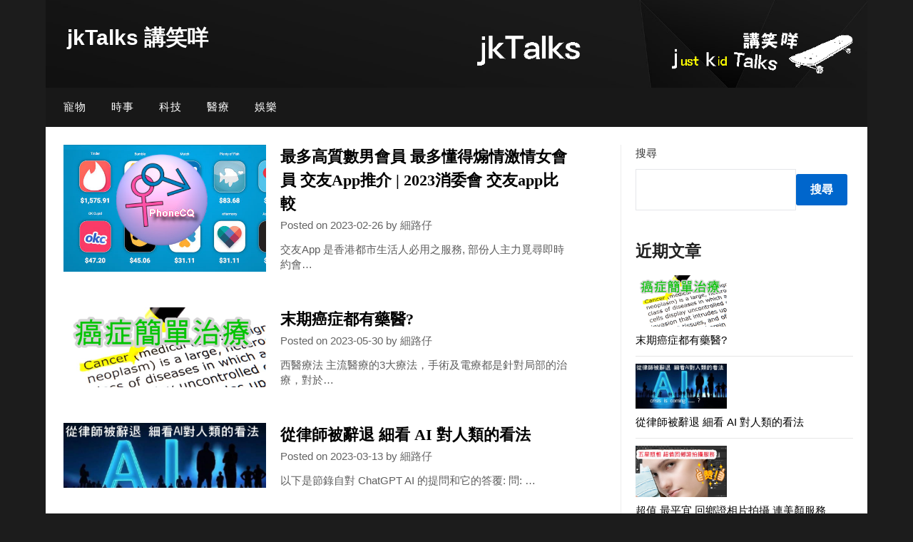

--- FILE ---
content_type: text/html; charset=UTF-8
request_url: http://freemasonstore.com/
body_size: 12167
content:
<!doctype html>
	<html lang="zh-TW">
	<head>
		<meta charset="UTF-8">
		<meta name="viewport" content="width=device-width, initial-scale=1">
		<link rel="profile" href="http://gmpg.org/xfn/11">
		<title>jkTalks 講笑咩</title>
<meta name='robots' content='max-image-preview:large' />
	<style>img:is([sizes="auto" i], [sizes^="auto," i]) { contain-intrinsic-size: 3000px 1500px }</style>
	<link rel='dns-prefetch' href='//jktalks.com' />
<link rel='dns-prefetch' href='//www.googletagmanager.com' />
<link rel='dns-prefetch' href='//fonts.googleapis.com' />
<link rel="alternate" type="application/rss+xml" title="訂閱《jkTalks 講笑咩》&raquo; 資訊提供" href="https://jktalks.com/feed/" />
<link rel="alternate" type="application/rss+xml" title="訂閱《jkTalks 講笑咩》&raquo; 留言的資訊提供" href="https://jktalks.com/comments/feed/" />
<script type="text/javascript">
/* <![CDATA[ */
window._wpemojiSettings = {"baseUrl":"https:\/\/s.w.org\/images\/core\/emoji\/15.0.3\/72x72\/","ext":".png","svgUrl":"https:\/\/s.w.org\/images\/core\/emoji\/15.0.3\/svg\/","svgExt":".svg","source":{"concatemoji":"http:\/\/jktalks.com\/wp-includes\/js\/wp-emoji-release.min.js?ver=6.7.1"}};
/*! This file is auto-generated */
!function(i,n){var o,s,e;function c(e){try{var t={supportTests:e,timestamp:(new Date).valueOf()};sessionStorage.setItem(o,JSON.stringify(t))}catch(e){}}function p(e,t,n){e.clearRect(0,0,e.canvas.width,e.canvas.height),e.fillText(t,0,0);var t=new Uint32Array(e.getImageData(0,0,e.canvas.width,e.canvas.height).data),r=(e.clearRect(0,0,e.canvas.width,e.canvas.height),e.fillText(n,0,0),new Uint32Array(e.getImageData(0,0,e.canvas.width,e.canvas.height).data));return t.every(function(e,t){return e===r[t]})}function u(e,t,n){switch(t){case"flag":return n(e,"\ud83c\udff3\ufe0f\u200d\u26a7\ufe0f","\ud83c\udff3\ufe0f\u200b\u26a7\ufe0f")?!1:!n(e,"\ud83c\uddfa\ud83c\uddf3","\ud83c\uddfa\u200b\ud83c\uddf3")&&!n(e,"\ud83c\udff4\udb40\udc67\udb40\udc62\udb40\udc65\udb40\udc6e\udb40\udc67\udb40\udc7f","\ud83c\udff4\u200b\udb40\udc67\u200b\udb40\udc62\u200b\udb40\udc65\u200b\udb40\udc6e\u200b\udb40\udc67\u200b\udb40\udc7f");case"emoji":return!n(e,"\ud83d\udc26\u200d\u2b1b","\ud83d\udc26\u200b\u2b1b")}return!1}function f(e,t,n){var r="undefined"!=typeof WorkerGlobalScope&&self instanceof WorkerGlobalScope?new OffscreenCanvas(300,150):i.createElement("canvas"),a=r.getContext("2d",{willReadFrequently:!0}),o=(a.textBaseline="top",a.font="600 32px Arial",{});return e.forEach(function(e){o[e]=t(a,e,n)}),o}function t(e){var t=i.createElement("script");t.src=e,t.defer=!0,i.head.appendChild(t)}"undefined"!=typeof Promise&&(o="wpEmojiSettingsSupports",s=["flag","emoji"],n.supports={everything:!0,everythingExceptFlag:!0},e=new Promise(function(e){i.addEventListener("DOMContentLoaded",e,{once:!0})}),new Promise(function(t){var n=function(){try{var e=JSON.parse(sessionStorage.getItem(o));if("object"==typeof e&&"number"==typeof e.timestamp&&(new Date).valueOf()<e.timestamp+604800&&"object"==typeof e.supportTests)return e.supportTests}catch(e){}return null}();if(!n){if("undefined"!=typeof Worker&&"undefined"!=typeof OffscreenCanvas&&"undefined"!=typeof URL&&URL.createObjectURL&&"undefined"!=typeof Blob)try{var e="postMessage("+f.toString()+"("+[JSON.stringify(s),u.toString(),p.toString()].join(",")+"));",r=new Blob([e],{type:"text/javascript"}),a=new Worker(URL.createObjectURL(r),{name:"wpTestEmojiSupports"});return void(a.onmessage=function(e){c(n=e.data),a.terminate(),t(n)})}catch(e){}c(n=f(s,u,p))}t(n)}).then(function(e){for(var t in e)n.supports[t]=e[t],n.supports.everything=n.supports.everything&&n.supports[t],"flag"!==t&&(n.supports.everythingExceptFlag=n.supports.everythingExceptFlag&&n.supports[t]);n.supports.everythingExceptFlag=n.supports.everythingExceptFlag&&!n.supports.flag,n.DOMReady=!1,n.readyCallback=function(){n.DOMReady=!0}}).then(function(){return e}).then(function(){var e;n.supports.everything||(n.readyCallback(),(e=n.source||{}).concatemoji?t(e.concatemoji):e.wpemoji&&e.twemoji&&(t(e.twemoji),t(e.wpemoji)))}))}((window,document),window._wpemojiSettings);
/* ]]> */
</script>
<style id='wp-emoji-styles-inline-css' type='text/css'>

	img.wp-smiley, img.emoji {
		display: inline !important;
		border: none !important;
		box-shadow: none !important;
		height: 1em !important;
		width: 1em !important;
		margin: 0 0.07em !important;
		vertical-align: -0.1em !important;
		background: none !important;
		padding: 0 !important;
	}
</style>
<link rel='stylesheet' id='wp-block-library-css' href='http://jktalks.com/wp-includes/css/dist/block-library/style.min.css?ver=6.7.1' type='text/css' media='all' />
<style id='classic-theme-styles-inline-css' type='text/css'>
/*! This file is auto-generated */
.wp-block-button__link{color:#fff;background-color:#32373c;border-radius:9999px;box-shadow:none;text-decoration:none;padding:calc(.667em + 2px) calc(1.333em + 2px);font-size:1.125em}.wp-block-file__button{background:#32373c;color:#fff;text-decoration:none}
</style>
<style id='global-styles-inline-css' type='text/css'>
:root{--wp--preset--aspect-ratio--square: 1;--wp--preset--aspect-ratio--4-3: 4/3;--wp--preset--aspect-ratio--3-4: 3/4;--wp--preset--aspect-ratio--3-2: 3/2;--wp--preset--aspect-ratio--2-3: 2/3;--wp--preset--aspect-ratio--16-9: 16/9;--wp--preset--aspect-ratio--9-16: 9/16;--wp--preset--color--black: #000000;--wp--preset--color--cyan-bluish-gray: #abb8c3;--wp--preset--color--white: #ffffff;--wp--preset--color--pale-pink: #f78da7;--wp--preset--color--vivid-red: #cf2e2e;--wp--preset--color--luminous-vivid-orange: #ff6900;--wp--preset--color--luminous-vivid-amber: #fcb900;--wp--preset--color--light-green-cyan: #7bdcb5;--wp--preset--color--vivid-green-cyan: #00d084;--wp--preset--color--pale-cyan-blue: #8ed1fc;--wp--preset--color--vivid-cyan-blue: #0693e3;--wp--preset--color--vivid-purple: #9b51e0;--wp--preset--gradient--vivid-cyan-blue-to-vivid-purple: linear-gradient(135deg,rgba(6,147,227,1) 0%,rgb(155,81,224) 100%);--wp--preset--gradient--light-green-cyan-to-vivid-green-cyan: linear-gradient(135deg,rgb(122,220,180) 0%,rgb(0,208,130) 100%);--wp--preset--gradient--luminous-vivid-amber-to-luminous-vivid-orange: linear-gradient(135deg,rgba(252,185,0,1) 0%,rgba(255,105,0,1) 100%);--wp--preset--gradient--luminous-vivid-orange-to-vivid-red: linear-gradient(135deg,rgba(255,105,0,1) 0%,rgb(207,46,46) 100%);--wp--preset--gradient--very-light-gray-to-cyan-bluish-gray: linear-gradient(135deg,rgb(238,238,238) 0%,rgb(169,184,195) 100%);--wp--preset--gradient--cool-to-warm-spectrum: linear-gradient(135deg,rgb(74,234,220) 0%,rgb(151,120,209) 20%,rgb(207,42,186) 40%,rgb(238,44,130) 60%,rgb(251,105,98) 80%,rgb(254,248,76) 100%);--wp--preset--gradient--blush-light-purple: linear-gradient(135deg,rgb(255,206,236) 0%,rgb(152,150,240) 100%);--wp--preset--gradient--blush-bordeaux: linear-gradient(135deg,rgb(254,205,165) 0%,rgb(254,45,45) 50%,rgb(107,0,62) 100%);--wp--preset--gradient--luminous-dusk: linear-gradient(135deg,rgb(255,203,112) 0%,rgb(199,81,192) 50%,rgb(65,88,208) 100%);--wp--preset--gradient--pale-ocean: linear-gradient(135deg,rgb(255,245,203) 0%,rgb(182,227,212) 50%,rgb(51,167,181) 100%);--wp--preset--gradient--electric-grass: linear-gradient(135deg,rgb(202,248,128) 0%,rgb(113,206,126) 100%);--wp--preset--gradient--midnight: linear-gradient(135deg,rgb(2,3,129) 0%,rgb(40,116,252) 100%);--wp--preset--font-size--small: 13px;--wp--preset--font-size--medium: 20px;--wp--preset--font-size--large: 36px;--wp--preset--font-size--x-large: 42px;--wp--preset--spacing--20: 0.44rem;--wp--preset--spacing--30: 0.67rem;--wp--preset--spacing--40: 1rem;--wp--preset--spacing--50: 1.5rem;--wp--preset--spacing--60: 2.25rem;--wp--preset--spacing--70: 3.38rem;--wp--preset--spacing--80: 5.06rem;--wp--preset--shadow--natural: 6px 6px 9px rgba(0, 0, 0, 0.2);--wp--preset--shadow--deep: 12px 12px 50px rgba(0, 0, 0, 0.4);--wp--preset--shadow--sharp: 6px 6px 0px rgba(0, 0, 0, 0.2);--wp--preset--shadow--outlined: 6px 6px 0px -3px rgba(255, 255, 255, 1), 6px 6px rgba(0, 0, 0, 1);--wp--preset--shadow--crisp: 6px 6px 0px rgba(0, 0, 0, 1);}:where(.is-layout-flex){gap: 0.5em;}:where(.is-layout-grid){gap: 0.5em;}body .is-layout-flex{display: flex;}.is-layout-flex{flex-wrap: wrap;align-items: center;}.is-layout-flex > :is(*, div){margin: 0;}body .is-layout-grid{display: grid;}.is-layout-grid > :is(*, div){margin: 0;}:where(.wp-block-columns.is-layout-flex){gap: 2em;}:where(.wp-block-columns.is-layout-grid){gap: 2em;}:where(.wp-block-post-template.is-layout-flex){gap: 1.25em;}:where(.wp-block-post-template.is-layout-grid){gap: 1.25em;}.has-black-color{color: var(--wp--preset--color--black) !important;}.has-cyan-bluish-gray-color{color: var(--wp--preset--color--cyan-bluish-gray) !important;}.has-white-color{color: var(--wp--preset--color--white) !important;}.has-pale-pink-color{color: var(--wp--preset--color--pale-pink) !important;}.has-vivid-red-color{color: var(--wp--preset--color--vivid-red) !important;}.has-luminous-vivid-orange-color{color: var(--wp--preset--color--luminous-vivid-orange) !important;}.has-luminous-vivid-amber-color{color: var(--wp--preset--color--luminous-vivid-amber) !important;}.has-light-green-cyan-color{color: var(--wp--preset--color--light-green-cyan) !important;}.has-vivid-green-cyan-color{color: var(--wp--preset--color--vivid-green-cyan) !important;}.has-pale-cyan-blue-color{color: var(--wp--preset--color--pale-cyan-blue) !important;}.has-vivid-cyan-blue-color{color: var(--wp--preset--color--vivid-cyan-blue) !important;}.has-vivid-purple-color{color: var(--wp--preset--color--vivid-purple) !important;}.has-black-background-color{background-color: var(--wp--preset--color--black) !important;}.has-cyan-bluish-gray-background-color{background-color: var(--wp--preset--color--cyan-bluish-gray) !important;}.has-white-background-color{background-color: var(--wp--preset--color--white) !important;}.has-pale-pink-background-color{background-color: var(--wp--preset--color--pale-pink) !important;}.has-vivid-red-background-color{background-color: var(--wp--preset--color--vivid-red) !important;}.has-luminous-vivid-orange-background-color{background-color: var(--wp--preset--color--luminous-vivid-orange) !important;}.has-luminous-vivid-amber-background-color{background-color: var(--wp--preset--color--luminous-vivid-amber) !important;}.has-light-green-cyan-background-color{background-color: var(--wp--preset--color--light-green-cyan) !important;}.has-vivid-green-cyan-background-color{background-color: var(--wp--preset--color--vivid-green-cyan) !important;}.has-pale-cyan-blue-background-color{background-color: var(--wp--preset--color--pale-cyan-blue) !important;}.has-vivid-cyan-blue-background-color{background-color: var(--wp--preset--color--vivid-cyan-blue) !important;}.has-vivid-purple-background-color{background-color: var(--wp--preset--color--vivid-purple) !important;}.has-black-border-color{border-color: var(--wp--preset--color--black) !important;}.has-cyan-bluish-gray-border-color{border-color: var(--wp--preset--color--cyan-bluish-gray) !important;}.has-white-border-color{border-color: var(--wp--preset--color--white) !important;}.has-pale-pink-border-color{border-color: var(--wp--preset--color--pale-pink) !important;}.has-vivid-red-border-color{border-color: var(--wp--preset--color--vivid-red) !important;}.has-luminous-vivid-orange-border-color{border-color: var(--wp--preset--color--luminous-vivid-orange) !important;}.has-luminous-vivid-amber-border-color{border-color: var(--wp--preset--color--luminous-vivid-amber) !important;}.has-light-green-cyan-border-color{border-color: var(--wp--preset--color--light-green-cyan) !important;}.has-vivid-green-cyan-border-color{border-color: var(--wp--preset--color--vivid-green-cyan) !important;}.has-pale-cyan-blue-border-color{border-color: var(--wp--preset--color--pale-cyan-blue) !important;}.has-vivid-cyan-blue-border-color{border-color: var(--wp--preset--color--vivid-cyan-blue) !important;}.has-vivid-purple-border-color{border-color: var(--wp--preset--color--vivid-purple) !important;}.has-vivid-cyan-blue-to-vivid-purple-gradient-background{background: var(--wp--preset--gradient--vivid-cyan-blue-to-vivid-purple) !important;}.has-light-green-cyan-to-vivid-green-cyan-gradient-background{background: var(--wp--preset--gradient--light-green-cyan-to-vivid-green-cyan) !important;}.has-luminous-vivid-amber-to-luminous-vivid-orange-gradient-background{background: var(--wp--preset--gradient--luminous-vivid-amber-to-luminous-vivid-orange) !important;}.has-luminous-vivid-orange-to-vivid-red-gradient-background{background: var(--wp--preset--gradient--luminous-vivid-orange-to-vivid-red) !important;}.has-very-light-gray-to-cyan-bluish-gray-gradient-background{background: var(--wp--preset--gradient--very-light-gray-to-cyan-bluish-gray) !important;}.has-cool-to-warm-spectrum-gradient-background{background: var(--wp--preset--gradient--cool-to-warm-spectrum) !important;}.has-blush-light-purple-gradient-background{background: var(--wp--preset--gradient--blush-light-purple) !important;}.has-blush-bordeaux-gradient-background{background: var(--wp--preset--gradient--blush-bordeaux) !important;}.has-luminous-dusk-gradient-background{background: var(--wp--preset--gradient--luminous-dusk) !important;}.has-pale-ocean-gradient-background{background: var(--wp--preset--gradient--pale-ocean) !important;}.has-electric-grass-gradient-background{background: var(--wp--preset--gradient--electric-grass) !important;}.has-midnight-gradient-background{background: var(--wp--preset--gradient--midnight) !important;}.has-small-font-size{font-size: var(--wp--preset--font-size--small) !important;}.has-medium-font-size{font-size: var(--wp--preset--font-size--medium) !important;}.has-large-font-size{font-size: var(--wp--preset--font-size--large) !important;}.has-x-large-font-size{font-size: var(--wp--preset--font-size--x-large) !important;}
:where(.wp-block-post-template.is-layout-flex){gap: 1.25em;}:where(.wp-block-post-template.is-layout-grid){gap: 1.25em;}
:where(.wp-block-columns.is-layout-flex){gap: 2em;}:where(.wp-block-columns.is-layout-grid){gap: 2em;}
:root :where(.wp-block-pullquote){font-size: 1.5em;line-height: 1.6;}
</style>
<link rel='stylesheet' id='wpa-css-css' href='http://jktalks.com/wp-content/plugins/honeypot/includes/css/wpa.css?ver=2.2.06' type='text/css' media='all' />
<link rel='stylesheet' id='the-daily-news-style-css' href='http://jktalks.com/wp-content/themes/newspaperly/style.css?ver=6.7.1' type='text/css' media='all' />
<link rel='stylesheet' id='the-daily-news-css' href='http://jktalks.com/wp-content/themes/the-daily-news/style.css?ver=1.0' type='text/css' media='all' />
<link rel='stylesheet' id='Inter-css' href='http://jktalks.com/wp-content/fonts/01b48746d798c135c5af7c83e138ffa7.css?ver=1.0' type='text/css' media='all' />
<link rel='stylesheet' id='font-awesome-css' href='http://jktalks.com/wp-content/themes/newspaperly/css/font-awesome.min.css?ver=6.7.1' type='text/css' media='all' />
<link rel='stylesheet' id='newspaperly-style-css' href='http://jktalks.com/wp-content/themes/the-daily-news/style.css?ver=6.7.1' type='text/css' media='all' />
<link rel='stylesheet' id='newspaperly-google-fonts-css' href='//fonts.googleapis.com/css?family=Lato%3A300%2C400%2C700%2C900%7CMerriweather%3A400%2C700&#038;ver=6.7.1' type='text/css' media='all' />
<link rel='stylesheet' id='heateor_sss_frontend_css-css' href='http://jktalks.com/wp-content/plugins/sassy-social-share/public/css/sassy-social-share-public.css?ver=3.3.70' type='text/css' media='all' />
<style id='heateor_sss_frontend_css-inline-css' type='text/css'>
.heateor_sss_button_instagram span.heateor_sss_svg,a.heateor_sss_instagram span.heateor_sss_svg{background:radial-gradient(circle at 30% 107%,#fdf497 0,#fdf497 5%,#fd5949 45%,#d6249f 60%,#285aeb 90%)}.heateor_sss_horizontal_sharing .heateor_sss_svg,.heateor_sss_standard_follow_icons_container .heateor_sss_svg{color:#fff;border-width:0px;border-style:solid;border-color:transparent}.heateor_sss_horizontal_sharing .heateorSssTCBackground{color:#666}.heateor_sss_horizontal_sharing span.heateor_sss_svg:hover,.heateor_sss_standard_follow_icons_container span.heateor_sss_svg:hover{border-color:transparent;}.heateor_sss_vertical_sharing span.heateor_sss_svg,.heateor_sss_floating_follow_icons_container span.heateor_sss_svg{color:#fff;border-width:0px;border-style:solid;border-color:transparent;}.heateor_sss_vertical_sharing .heateorSssTCBackground{color:#666;}.heateor_sss_vertical_sharing span.heateor_sss_svg:hover,.heateor_sss_floating_follow_icons_container span.heateor_sss_svg:hover{border-color:transparent;}div.heateor_sss_sharing_title{text-align:center}div.heateor_sss_sharing_ul{width:100%;text-align:center;}div.heateor_sss_horizontal_sharing div.heateor_sss_sharing_ul a{float:none!important;display:inline-block;}
</style>
<script type="text/javascript" src="http://jktalks.com/wp-includes/js/jquery/jquery.min.js?ver=3.7.1" id="jquery-core-js"></script>
<script type="text/javascript" src="http://jktalks.com/wp-includes/js/jquery/jquery-migrate.min.js?ver=3.4.1" id="jquery-migrate-js"></script>

<!-- Google tag (gtag.js) snippet added by Site Kit -->

<!-- Google Analytics snippet added by Site Kit -->
<script type="text/javascript" src="https://www.googletagmanager.com/gtag/js?id=G-9J80JK7HET" id="google_gtagjs-js" async></script>
<script type="text/javascript" id="google_gtagjs-js-after">
/* <![CDATA[ */
window.dataLayer = window.dataLayer || [];function gtag(){dataLayer.push(arguments);}
gtag("set","linker",{"domains":["jktalks.com"]});
gtag("js", new Date());
gtag("set", "developer_id.dZTNiMT", true);
gtag("config", "G-9J80JK7HET");
/* ]]> */
</script>

<!-- End Google tag (gtag.js) snippet added by Site Kit -->
<link rel="https://api.w.org/" href="https://jktalks.com/wp-json/" /><link rel="EditURI" type="application/rsd+xml" title="RSD" href="https://jktalks.com/xmlrpc.php?rsd" />
<meta name="generator" content="Site Kit by Google 1.145.0" />		<style type="text/css">
			.header-widgets-wrapper, .content-wrap-bg { background-color:  } .featured-sidebar, .featured-sidebar ul li { border-color:  !important; } .page-numbers li a, .blogposts-list .blogpost-button, .page-numbers.current, span.page-numbers.dots { background: ; } .banner-widget-wrapper p, .banner-widget-wrapper h1, .banner-widget-wrapper h2, .banner-widget-wrapper h3, .banner-widget-wrapper h4, .banner-widget-wrapper h5, .banner-widget-wrapper h6, .banner-widget-wrapper ul, .banner-widget-wrapper{ color:  } .banner-widget-wrapper a, .banner-widget-wrapper a:hover, .banner-widget-wrapper a:active, .banner-widget-wrapper a:focus{ color: ; } .banner-widget-wrapper ul li { border-color: ; } body, .site, .swidgets-wrap h3, .post-data-text { background: ; } .site-title a, .site-description { color: ; } .header-bg { background-color:  !important; } .main-navigation ul li a, .main-navigation ul li .sub-arrow, .super-menu .toggle-mobile-menu,.toggle-mobile-menu:before, .mobile-menu-active .smenu-hide { color: ; } #smobile-menu.show .main-navigation ul ul.children.active, #smobile-menu.show .main-navigation ul ul.sub-menu.active, #smobile-menu.show .main-navigation ul li, .smenu-hide.toggle-mobile-menu.menu-toggle, #smobile-menu.show .main-navigation ul li, .primary-menu ul li ul.children li, .primary-menu ul li ul.sub-menu li, .primary-menu .pmenu, .super-menu { border-color: ; border-bottom-color: ; } #secondary .widget h3, #secondary .widget h3 a, #secondary .widget h4, #secondary .widget h1, #secondary .widget h2, #secondary .widget h5, #secondary .widget h6 { color: ; } #secondary .widget a, #secondary a, #secondary .widget li a , #secondary span.sub-arrow{ color: ; } #secondary, #secondary .widget, #secondary .widget p, #secondary .widget li, .widget time.rpwe-time.published { color: ; } #secondary .swidgets-wrap, .featured-sidebar .search-field { border-color: ; } .site-info, .footer-column-three input.search-submit, .footer-column-three p, .footer-column-three li, .footer-column-three td, .footer-column-three th, .footer-column-three caption { color: ; } .footer-column-three h3, .footer-column-three h4, .footer-column-three h5, .footer-column-three h6, .footer-column-three h1, .footer-column-three h2, .footer-column-three h4, .footer-column-three h3 a { color: ; } .footer-column-three a, .footer-column-three li a, .footer-column-three .widget a, .footer-column-three .sub-arrow { color: ; } .footer-column-three h3:after { background: ; } .site-info, .widget ul li, .footer-column-three input.search-field, .footer-column-three input.search-submit { border-color: ; } .site-footer { background-color: ; } .archive .page-header h1, .blogposts-list h2 a, .blogposts-list h2 a:hover, .blogposts-list h2 a:active, .search-results h1.page-title { color: ; } .blogposts-list .post-data-text, .blogposts-list .post-data-text a{ color: ; } .blogposts-list p { color: ; } .page-numbers li a, .blogposts-list .blogpost-button, span.page-numbers.dots, .page-numbers.current, .page-numbers li a:hover { color: ; } .archive .page-header h1, .search-results h1.page-title, .blogposts-list.fbox, span.page-numbers.dots, .page-numbers li a, .page-numbers.current { border-color: ; } .blogposts-list .post-data-divider { background: ; } .page .comments-area .comment-author, .page .comments-area .comment-author a, .page .comments-area .comments-title, .page .content-area h1, .page .content-area h2, .page .content-area h3, .page .content-area h4, .page .content-area h5, .page .content-area h6, .page .content-area th, .single  .comments-area .comment-author, .single .comments-area .comment-author a, .single .comments-area .comments-title, .single .content-area h1, .single .content-area h2, .single .content-area h3, .single .content-area h4, .single .content-area h5, .single .content-area h6, .single .content-area th, .search-no-results h1, .error404 h1 { color: ; } .single .post-data-text, .page .post-data-text, .page .post-data-text a, .single .post-data-text a, .comments-area .comment-meta .comment-metadata a { color: ; } .page .content-area p, .page article, .page .content-area table, .page .content-area dd, .page .content-area dt, .page .content-area address, .page .content-area .entry-content, .page .content-area li, .page .content-area ol, .single .content-area p, .single article, .single .content-area table, .single .content-area dd, .single .content-area dt, .single .content-area address, .single .entry-content, .single .content-area li, .single .content-area ol, .search-no-results .page-content p { color: ; } .single .entry-content a, .page .entry-content a, .comment-content a, .comments-area .reply a, .logged-in-as a, .comments-area .comment-respond a { color: ; } .comments-area p.form-submit input { background: ; } .error404 .page-content p, .error404 input.search-submit, .search-no-results input.search-submit { color: ; } .page .comments-area, .page article.fbox, .page article tr, .page .comments-area ol.comment-list ol.children li, .page .comments-area ol.comment-list .comment, .single .comments-area, .single article.fbox, .single article tr, .comments-area ol.comment-list ol.children li, .comments-area ol.comment-list .comment, .error404 main#main, .error404 .search-form label, .search-no-results .search-form label, .error404 input.search-submit, .search-no-results input.search-submit, .error404 main#main, .search-no-results section.fbox.no-results.not-found{ border-color: ; } .single .post-data-divider, .page .post-data-divider { background: ; } .single .comments-area p.form-submit input, .page .comments-area p.form-submit input { color: ; } .bottom-header-wrapper { padding-top: px; } .bottom-header-wrapper { padding-bottom: px; } .bottom-header-wrapper { background: ; } .bottom-header-wrapper *{ color: ; } .header-widget a, .header-widget li a, .header-widget i.fa { color: ; } .header-widget, .header-widget p, .header-widget li, .header-widget .textwidget { color: ; } .header-widget .widget-title, .header-widget h1, .header-widget h3, .header-widget h2, .header-widget h4, .header-widget h5, .header-widget h6{ color: ; } .header-widget.swidgets-wrap, .header-widget ul li, .header-widget .search-field { border-color: ; } .header-widgets-wrapper .swidgets-wrap{ background: ; } .primary-menu .pmenu, .super-menu, #smobile-menu, .primary-menu ul li ul.children, .primary-menu ul li ul.sub-menu { background-color: ; } #secondary .swidgets-wrap{ background: ; } #secondary .swidget { border-color: ; } .archive article.fbox, .search-results article.fbox, .blog article.fbox { background: ; } .comments-area, .single article.fbox, .page article.fbox { background: ; }
		</style>
	
		<style type="text/css">
			.header-widgets-wrapper, .content-wrap-bg { background-color:  }
			.featured-sidebar, .featured-sidebar ul li { border-color:  !important; }
			.page-numbers li a, .blogposts-list .blogpost-button, .page-numbers.current, span.page-numbers.dots { background: ; }
			.banner-widget-wrapper p, .banner-widget-wrapper h1, .banner-widget-wrapper h2, .banner-widget-wrapper h3, .banner-widget-wrapper h4, .banner-widget-wrapper h5, .banner-widget-wrapper h6, .banner-widget-wrapper ul, .banner-widget-wrapper{ color:  }
			.banner-widget-wrapper a, .banner-widget-wrapper a:hover, .banner-widget-wrapper a:active, .banner-widget-wrapper a:focus{ color: ; }
			.banner-widget-wrapper ul li { border-color: ; }
			body, .site, .swidgets-wrap h3, .post-data-text { background: ; }
			.site-title a, .site-description { color: ; }
			.header-bg { background-color:  !important; }
			.main-navigation ul li a, .main-navigation ul li .sub-arrow, .super-menu .toggle-mobile-menu,.toggle-mobile-menu:before, .mobile-menu-active .smenu-hide { color: ; }
			#smobile-menu.show .main-navigation ul ul.children.active, #smobile-menu.show .main-navigation ul ul.sub-menu.active, #smobile-menu.show .main-navigation ul li, .smenu-hide.toggle-mobile-menu.menu-toggle, #smobile-menu.show .main-navigation ul li, .primary-menu ul li ul.children li, .primary-menu ul li ul.sub-menu li, .primary-menu .pmenu, .super-menu { border-color: ; border-bottom-color: ; }
			#secondary .widget h3, #secondary .widget h3 a, #secondary .widget h4, #secondary .widget h1, #secondary .widget h2, #secondary .widget h5, #secondary .widget h6 { color: ; }
			#secondary .widget a, #secondary a, #secondary .widget li a , #secondary span.sub-arrow{ color: ; }
			#secondary, #secondary .widget, #secondary .widget p, #secondary .widget li, .widget time.rpwe-time.published { color: ; }
			#secondary .swidgets-wrap, .featured-sidebar .search-field { border-color: ; }
			.site-info, .footer-column-three input.search-submit, .footer-column-three p, .footer-column-three li, .footer-column-three td, .footer-column-three th, .footer-column-three caption { color: ; }
			.footer-column-three h3, .footer-column-three h4, .footer-column-three h5, .footer-column-three h6, .footer-column-three h1, .footer-column-three h2, .footer-column-three h4, .footer-column-three h3 a { color: ; }
			.footer-column-three a, .footer-column-three li a, .footer-column-three .widget a, .footer-column-three .sub-arrow { color: ; }
			.footer-column-three h3:after { background: ; }
			.site-info, .widget ul li, .footer-column-three input.search-field, .footer-column-three input.search-submit { border-color: ; }
			.site-footer { background-color: ; }
			.archive .page-header h1, .blogposts-list h2 a, .blogposts-list h2 a:hover, .blogposts-list h2 a:active, .search-results h1.page-title { color: ; }
			.blogposts-list .post-data-text, .blogposts-list .post-data-text a{ color: ; }
			.blogposts-list p { color: ; }
			.page-numbers li a, .blogposts-list .blogpost-button, span.page-numbers.dots, .page-numbers.current, .page-numbers li a:hover { color: ; }
			.archive .page-header h1, .search-results h1.page-title, .blogposts-list.fbox, span.page-numbers.dots, .page-numbers li a, .page-numbers.current { border-color: ; }
			.blogposts-list .post-data-divider { background: ; }
			.page .comments-area .comment-author, .page .comments-area .comment-author a, .page .comments-area .comments-title, .page .content-area h1, .page .content-area h2, .page .content-area h3, .page .content-area h4, .page .content-area h5, .page .content-area h6, .page .content-area th, .single  .comments-area .comment-author, .single .comments-area .comment-author a, .single .comments-area .comments-title, .single .content-area h1, .single .content-area h2, .single .content-area h3, .single .content-area h4, .single .content-area h5, .single .content-area h6, .single .content-area th, .search-no-results h1, .error404 h1 { color: ; }
			.single .post-data-text, .page .post-data-text, .page .post-data-text a, .single .post-data-text a, .comments-area .comment-meta .comment-metadata a { color: ; }
			.page .content-area p, .page article, .page .content-area table, .page .content-area dd, .page .content-area dt, .page .content-area address, .page .content-area .entry-content, .page .content-area li, .page .content-area ol, .single .content-area p, .single article, .single .content-area table, .single .content-area dd, .single .content-area dt, .single .content-area address, .single .entry-content, .single .content-area li, .single .content-area ol, .search-no-results .page-content p { color: ; }
			.single .entry-content a, .page .entry-content a, .comment-content a, .comments-area .reply a, .logged-in-as a, .comments-area .comment-respond a { color: ; }
			.comments-area p.form-submit input { background: ; }
			.error404 .page-content p, .error404 input.search-submit, .search-no-results input.search-submit { color: ; }
			.page .comments-area, .page article.fbox, .page article tr, .page .comments-area ol.comment-list ol.children li, .page .comments-area ol.comment-list .comment, .single .comments-area, .single article.fbox, .single article tr, .comments-area ol.comment-list ol.children li, .comments-area ol.comment-list .comment, .error404 main#main, .error404 .search-form label, .search-no-results .search-form label, .error404 input.search-submit, .search-no-results input.search-submit, .error404 main#main, .search-no-results section.fbox.no-results.not-found{ border-color: ; }
			.single .post-data-divider, .page .post-data-divider { background: ; }
			.single .comments-area p.form-submit input, .page .comments-area p.form-submit input { color: ; }
			.bottom-header-wrapper { padding-top: px; }
			.bottom-header-wrapper { padding-bottom: px; }
			.bottom-header-wrapper { background: ; }
			.bottom-header-wrapper *{ color: ; }
			.header-widget a, .header-widget li a, .header-widget i.fa { color: ; }
			.header-widget, .header-widget p, .header-widget li, .header-widget .textwidget { color: ; }
			.header-widget .widget-title, .header-widget h1, .header-widget h3, .header-widget h2, .header-widget h4, .header-widget h5, .header-widget h6{ color: ; }
			.header-widget.swidgets-wrap, .header-widget ul li, .header-widget .search-field { border-color: ; }
			.header-widgets-wrapper .swidgets-wrap{ background: ; }
			.primary-menu .pmenu, .super-menu, #smobile-menu, .primary-menu ul li ul.children, .primary-menu ul li ul.sub-menu { background-color: ; }
			#secondary .swidgets-wrap{ background: ; }
			#secondary .swidget { border-color: ; }
			.archive article.fbox, .search-results article.fbox, .blog article.fbox { background: ; }
			.comments-area, .single article.fbox, .page article.fbox { background: ; }
		</style>
		<meta name="google-site-verification" content="QoXm2hkxKiNyXTXpNFZsVN_vpH7Y08ba2n6uFgzHwKU"><noscript><style>.lazyload[data-src]{display:none !important;}</style></noscript><style>.lazyload{background-image:none !important;}.lazyload:before{background-image:none !important;}</style><style type="text/css">
	.sheader .content-wrap .header-bg {
		background: url(http://jktalks.com/wp-content/themes/the-daily-news/images/header-bg-min.jpg);
		background-size: cover;
	}

	.site-title a,
	.site-description {
		color: #ffffff;
	}

	
	http://jktalks.com/wp-content/themes/the-daily-news/images/header-bg-min.jpg"
			.site-title a,
		.site-description {
			color: #ffffff;
		}
	</style>
	</head>

	<body class="home blog hfeed header-image">
		
		<a class="skip-link screen-reader-text" href="#content">Skip to content</a>

		
		<div id="page" class="site">
			<header id="masthead" class="sheader site-header clearfix">
				<div class="content-wrap">

					<!-- Header background color and image is added to class below -->
					<div class="header-bg">
													<div class="site-branding">
																<!-- If you are viewing the blog page, make the title a H1 -->
								<h1 class="site-title"><a href="https://jktalks.com/" rel="home">jkTalks 講笑咩</a></h1>

							
						</div>
																	<!-- Widget banner placement -->
						<div class="banner-widget-wrapper">
							<section id="block-40" class="banner-widget widget swidgets-wrap widget_block widget_media_image">
<figure class="wp-block-image size-full"><img fetchpriority="high" decoding="async" width="720" height="90" src="https://jktalks.com/wp-content/uploads/2023/03/top_banner_720x90_whiteWord_sakteboard_style2.png" alt="" class="wp-image-414"/></figure>
</section>						</div>
									</div>
			</div>

			<!-- Navigation below these lines, move it up if you want it above the header -->
			<nav id="primary-site-navigation" class="primary-menu main-navigation clearfix">
				<a href="#" id="pull" class="smenu-hide toggle-mobile-menu menu-toggle" aria-controls="secondary-menu" aria-expanded="false">Menu</a>
				<div class="content-wrap text-center">
					<div class="center-main-menu">
						<div class="menu-menu-1-container"><ul id="primary-menu" class="pmenu"><li id="menu-item-57" class="menu-item menu-item-type-taxonomy menu-item-object-category menu-item-57"><a href="https://jktalks.com/category/%e5%af%b5%e7%89%a9/">寵物</a></li>
<li id="menu-item-59" class="menu-item menu-item-type-taxonomy menu-item-object-category menu-item-59"><a href="https://jktalks.com/category/%e6%99%82%e4%ba%8b/">時事</a></li>
<li id="menu-item-60" class="menu-item menu-item-type-taxonomy menu-item-object-category menu-item-60"><a href="https://jktalks.com/category/%e7%a7%91%e6%8a%80/">科技</a></li>
<li id="menu-item-61" class="menu-item menu-item-type-taxonomy menu-item-object-category menu-item-61"><a href="https://jktalks.com/category/%e9%86%ab%e7%99%82/">醫療</a></li>
<li id="menu-item-103" class="menu-item menu-item-type-taxonomy menu-item-object-category menu-item-103"><a href="https://jktalks.com/category/%e5%a8%9b%e6%a8%82/">娛樂</a></li>
</ul></div>					</div>
				</div>
			</nav>
			<div class="content-wrap">
				<div class="super-menu clearfix">
					<div class="super-menu-inner">
						<a href="#" id="pull" class="toggle-mobile-menu menu-toggle" aria-controls="secondary-menu" aria-expanded="false">Menu</a>
					</div>
				</div>
			</div>
			<div id="mobile-menu-overlay"></div>
			<!-- Navigation above these lines, move it up if you want it above the header -->
		</header>

		<div class="content-wrap">


			<!-- Upper widgets -->
			<div class="header-widgets-wrapper">
				
				
							</div>

		</div>

		<div id="content" class="site-content clearfix">
			<div class="content-wrap">
				<div class="content-wrap-bg">

<div id="primary" class="featured-content content-area">
	<main id="main" class="site-main">
		
<article id="post-153" class="posts-entry fbox blogposts-list post-153 post type-post status-publish format-standard has-post-thumbnail sticky hentry category-9 category-4 category-3">
		<div class="post-list-has-thumbnail">
		<div class="featured-thumbnail">
			<a href="https://jktalks.com/%e4%ba%a4%e5%8f%8bapp%e6%8e%a8%e4%bb%8b-2023%e6%b6%88%e5%a7%94%e6%9c%83-%e6%af%94%e8%bc%83%e4%ba%a4%e5%8f%8bapp/" rel="bookmark">
				<div class="thumbnail-img lazyload" style="" data-back="https://jktalks.com/wp-content/uploads/2023/02/datingapp_compare.jpg"></div>
			</a>
		</div>
		<div class="blogposts-list-content">
		<header class="entry-header">
			<h2 class="entry-title"><a href="https://jktalks.com/%e4%ba%a4%e5%8f%8bapp%e6%8e%a8%e4%bb%8b-2023%e6%b6%88%e5%a7%94%e6%9c%83-%e6%af%94%e8%bc%83%e4%ba%a4%e5%8f%8bapp/" rel="bookmark">最多高質數男會員 最多懂得煽情激情女會員 交友App推介 | 2023消委會 交友app比較</a></h2>			<div class="entry-meta">
				<div class="blog-data-wrapper">
					<div class="post-data-divider"></div>
					<div class="post-data-positioning">
						<div class="post-data-text">
							<span class="posted-on">Posted on <a href="https://jktalks.com/%e4%ba%a4%e5%8f%8bapp%e6%8e%a8%e4%bb%8b-2023%e6%b6%88%e5%a7%94%e6%9c%83-%e6%af%94%e8%bc%83%e4%ba%a4%e5%8f%8bapp/" rel="bookmark"><time class="entry-date published" datetime="2023-02-26T10:30:24+08:00">2023-02-26</time><time class="updated" datetime="2023-05-31T11:21:33+08:00">2023-05-31</time></a></span><span class="byline"> by <span class="author vcard"><a class="url fn n" href="https://jktalks.com/author/jktalks/">細路仔</a></span></span>						</div>
					</div>
				</div>
			</div><!-- .entry-meta -->
					</header><!-- .entry-header -->

		<div class="entry-content">
			<p>交友App 是香港都市生活人必用之服務, 部份人主力覓尋即時約會&#8230;</p>
		
			</div><!-- .entry-content -->
					</div>
	</div>
</article><!-- #post-153 -->

<article id="post-507" class="posts-entry fbox blogposts-list post-507 post type-post status-publish format-standard has-post-thumbnail hentry category-2">
		<div class="post-list-has-thumbnail">
		<div class="featured-thumbnail">
			<a href="https://jktalks.com/%e6%9c%ab%e6%9c%9f%e7%99%8c%e7%97%87%e9%83%bd%e6%9c%89%e8%97%a5%e9%86%ab/" rel="bookmark">
				<div class="thumbnail-img lazyload" style="" data-back="https://jktalks.com/wp-content/uploads/2023/05/癌症治療.png"></div>
			</a>
		</div>
		<div class="blogposts-list-content">
		<header class="entry-header">
			<h2 class="entry-title"><a href="https://jktalks.com/%e6%9c%ab%e6%9c%9f%e7%99%8c%e7%97%87%e9%83%bd%e6%9c%89%e8%97%a5%e9%86%ab/" rel="bookmark">末期癌症都有藥醫?</a></h2>			<div class="entry-meta">
				<div class="blog-data-wrapper">
					<div class="post-data-divider"></div>
					<div class="post-data-positioning">
						<div class="post-data-text">
							<span class="posted-on">Posted on <a href="https://jktalks.com/%e6%9c%ab%e6%9c%9f%e7%99%8c%e7%97%87%e9%83%bd%e6%9c%89%e8%97%a5%e9%86%ab/" rel="bookmark"><time class="entry-date published" datetime="2023-05-30T21:53:57+08:00">2023-05-30</time><time class="updated" datetime="2023-05-30T21:57:45+08:00">2023-05-30</time></a></span><span class="byline"> by <span class="author vcard"><a class="url fn n" href="https://jktalks.com/author/jktalks/">細路仔</a></span></span>						</div>
					</div>
				</div>
			</div><!-- .entry-meta -->
					</header><!-- .entry-header -->

		<div class="entry-content">
			<p>西醫療法 主流醫療的3大療法，手術及電療都是針對局部的治療，對於&#8230;</p>
		
			</div><!-- .entry-content -->
					</div>
	</div>
</article><!-- #post-507 -->

<article id="post-472" class="posts-entry fbox blogposts-list post-472 post type-post status-publish format-standard has-post-thumbnail hentry category-4 category-3">
		<div class="post-list-has-thumbnail">
		<div class="featured-thumbnail">
			<a href="https://jktalks.com/%e5%be%9e%e5%be%8b%e5%b8%ab%e8%a2%ab%e8%be%ad%e9%80%80-%e7%b4%b0%e7%9c%8b-ai-%e5%b0%8d%e4%ba%ba%e9%a1%9e%e7%9a%84%e7%9c%8b%e6%b3%95/" rel="bookmark">
				<div class="thumbnail-img lazyload" style="" data-back="https://jktalks.com/wp-content/uploads/2023/03/ai_crisis.jpg"></div>
			</a>
		</div>
		<div class="blogposts-list-content">
		<header class="entry-header">
			<h2 class="entry-title"><a href="https://jktalks.com/%e5%be%9e%e5%be%8b%e5%b8%ab%e8%a2%ab%e8%be%ad%e9%80%80-%e7%b4%b0%e7%9c%8b-ai-%e5%b0%8d%e4%ba%ba%e9%a1%9e%e7%9a%84%e7%9c%8b%e6%b3%95/" rel="bookmark">從律師被辭退 細看 AI 對人類的看法</a></h2>			<div class="entry-meta">
				<div class="blog-data-wrapper">
					<div class="post-data-divider"></div>
					<div class="post-data-positioning">
						<div class="post-data-text">
							<span class="posted-on">Posted on <a href="https://jktalks.com/%e5%be%9e%e5%be%8b%e5%b8%ab%e8%a2%ab%e8%be%ad%e9%80%80-%e7%b4%b0%e7%9c%8b-ai-%e5%b0%8d%e4%ba%ba%e9%a1%9e%e7%9a%84%e7%9c%8b%e6%b3%95/" rel="bookmark"><time class="entry-date published" datetime="2023-03-13T14:58:16+08:00">2023-03-13</time><time class="updated" datetime="2023-03-13T15:10:11+08:00">2023-03-13</time></a></span><span class="byline"> by <span class="author vcard"><a class="url fn n" href="https://jktalks.com/author/jktalks/">細路仔</a></span></span>						</div>
					</div>
				</div>
			</div><!-- .entry-meta -->
					</header><!-- .entry-header -->

		<div class="entry-content">
			<p>以下是節錄自對 ChatGPT AI 的提問和它的答覆: 問: &#8230;</p>
		
			</div><!-- .entry-content -->
					</div>
	</div>
</article><!-- #post-472 -->

<article id="post-456" class="posts-entry fbox blogposts-list post-456 post type-post status-publish format-standard has-post-thumbnail hentry category-4">
		<div class="post-list-has-thumbnail">
		<div class="featured-thumbnail">
			<a href="https://jktalks.com/%e8%b6%85%e5%80%bc-%e5%9b%9e%e9%84%89%e8%ad%89%e6%8b%8d%e6%94%9d-%e9%80%a3%e7%be%8e%e5%9c%96%e6%9c%8d%e5%8b%99/" rel="bookmark">
				<div class="thumbnail-img lazyload" style="" data-back="https://jktalks.com/wp-content/uploads/2023/03/五星照相_回鄉證拍攝.jpg"></div>
			</a>
		</div>
		<div class="blogposts-list-content">
		<header class="entry-header">
			<h2 class="entry-title"><a href="https://jktalks.com/%e8%b6%85%e5%80%bc-%e5%9b%9e%e9%84%89%e8%ad%89%e6%8b%8d%e6%94%9d-%e9%80%a3%e7%be%8e%e5%9c%96%e6%9c%8d%e5%8b%99/" rel="bookmark">超值 最平宜 回鄉證相片拍攝 連美顏服務</a></h2>			<div class="entry-meta">
				<div class="blog-data-wrapper">
					<div class="post-data-divider"></div>
					<div class="post-data-positioning">
						<div class="post-data-text">
							<span class="posted-on">Posted on <a href="https://jktalks.com/%e8%b6%85%e5%80%bc-%e5%9b%9e%e9%84%89%e8%ad%89%e6%8b%8d%e6%94%9d-%e9%80%a3%e7%be%8e%e5%9c%96%e6%9c%8d%e5%8b%99/" rel="bookmark"><time class="entry-date published" datetime="2023-03-06T16:49:08+08:00">2023-03-06</time><time class="updated" datetime="2023-03-15T21:26:02+08:00">2023-03-15</time></a></span><span class="byline"> by <span class="author vcard"><a class="url fn n" href="https://jktalks.com/author/jktalks/">細路仔</a></span></span>						</div>
					</div>
				</div>
			</div><!-- .entry-meta -->
					</header><!-- .entry-header -->

		<div class="entry-content">
			<p>現在香港特區,澳門特區和中國已全面去除疫病之隔離措施, 想信將會&#8230;</p>
		
			</div><!-- .entry-content -->
					</div>
	</div>
</article><!-- #post-456 -->

<article id="post-428" class="posts-entry fbox blogposts-list post-428 post type-post status-publish format-standard has-post-thumbnail hentry category-4 category-3">
		<div class="post-list-has-thumbnail">
		<div class="featured-thumbnail">
			<a href="https://jktalks.com/%e8%99%9b%e6%93%ac%e9%8a%80%e8%a1%8c%e6%bc%8f%e6%b4%9e-%e8%b2%a1%e5%af%8c%e5%84%b2%e8%93%84%e8%a2%ab%e7%9b%9c%e9%a2%a8%e9%9a%aa/" rel="bookmark">
				<div class="thumbnail-img lazyload" style="" data-back="https://jktalks.com/wp-content/uploads/2023/03/virtualbank_fraud.png"></div>
			</a>
		</div>
		<div class="blogposts-list-content">
		<header class="entry-header">
			<h2 class="entry-title"><a href="https://jktalks.com/%e8%99%9b%e6%93%ac%e9%8a%80%e8%a1%8c%e6%bc%8f%e6%b4%9e-%e8%b2%a1%e5%af%8c%e5%84%b2%e8%93%84%e8%a2%ab%e7%9b%9c%e9%a2%a8%e9%9a%aa/" rel="bookmark">虛擬銀行漏洞 財富儲蓄被盜風險</a></h2>			<div class="entry-meta">
				<div class="blog-data-wrapper">
					<div class="post-data-divider"></div>
					<div class="post-data-positioning">
						<div class="post-data-text">
							<span class="posted-on">Posted on <a href="https://jktalks.com/%e8%99%9b%e6%93%ac%e9%8a%80%e8%a1%8c%e6%bc%8f%e6%b4%9e-%e8%b2%a1%e5%af%8c%e5%84%b2%e8%93%84%e8%a2%ab%e7%9b%9c%e9%a2%a8%e9%9a%aa/" rel="bookmark"><time class="entry-date published" datetime="2023-03-03T10:26:34+08:00">2023-03-03</time><time class="updated" datetime="2023-03-16T10:33:13+08:00">2023-03-16</time></a></span><span class="byline"> by <span class="author vcard"><a class="url fn n" href="https://jktalks.com/author/jktalks/">細路仔</a></span></span>						</div>
					</div>
				</div>
			</div><!-- .entry-meta -->
					</header><!-- .entry-header -->

		<div class="entry-content">
			<p>現時流行虛擬銀行 Virtual Bank，因為它一般沒有最低儲&#8230;</p>
		
			</div><!-- .entry-content -->
					</div>
	</div>
</article><!-- #post-428 -->

<article id="post-406" class="posts-entry fbox blogposts-list post-406 post type-post status-publish format-standard has-post-thumbnail hentry category-4">
		<div class="post-list-has-thumbnail">
		<div class="featured-thumbnail">
			<a href="https://jktalks.com/%e5%be%9e%e5%85%a7%e5%bf%83%e6%80%a7%e6%a0%bc-%e5%88%86%e6%9e%90-%e8%94%a1%e5%a4%a9%e9%b3%b3-%e5%91%bd%e6%a1%88-%e9%97%9c%e9%8d%b5%e5%8e%9f%e5%9b%a0/" rel="bookmark">
				<div class="thumbnail-img lazyload" style="" data-back="https://jktalks.com/wp-content/uploads/2023/03/香港名媛蔡天鳳-2.png"></div>
			</a>
		</div>
		<div class="blogposts-list-content">
		<header class="entry-header">
			<h2 class="entry-title"><a href="https://jktalks.com/%e5%be%9e%e5%85%a7%e5%bf%83%e6%80%a7%e6%a0%bc-%e5%88%86%e6%9e%90-%e8%94%a1%e5%a4%a9%e9%b3%b3-%e5%91%bd%e6%a1%88-%e9%97%9c%e9%8d%b5%e5%8e%9f%e5%9b%a0/" rel="bookmark">讀心術分析蔡天鳳命案疑犯內心性格</a></h2>			<div class="entry-meta">
				<div class="blog-data-wrapper">
					<div class="post-data-divider"></div>
					<div class="post-data-positioning">
						<div class="post-data-text">
							<span class="posted-on">Posted on <a href="https://jktalks.com/%e5%be%9e%e5%85%a7%e5%bf%83%e6%80%a7%e6%a0%bc-%e5%88%86%e6%9e%90-%e8%94%a1%e5%a4%a9%e9%b3%b3-%e5%91%bd%e6%a1%88-%e9%97%9c%e9%8d%b5%e5%8e%9f%e5%9b%a0/" rel="bookmark"><time class="entry-date published" datetime="2023-03-01T12:08:29+08:00">2023-03-01</time><time class="updated" datetime="2023-03-02T08:20:14+08:00">2023-03-02</time></a></span><span class="byline"> by <span class="author vcard"><a class="url fn n" href="https://jktalks.com/author/jktalks/">細路仔</a></span></span>						</div>
					</div>
				</div>
			</div><!-- .entry-meta -->
					</header><!-- .entry-header -->

		<div class="entry-content">
			<p>從讀心術分析疑犯內心性格及命案成因: 前家翁: 晚年有福份, 但&#8230;</p>
		
			</div><!-- .entry-content -->
					</div>
	</div>
</article><!-- #post-406 -->

<article id="post-396" class="posts-entry fbox blogposts-list post-396 post type-post status-publish format-standard has-post-thumbnail hentry category-2">
		<div class="post-list-has-thumbnail">
		<div class="featured-thumbnail">
			<a href="https://jktalks.com/%e4%b8%8d%e7%94%a8%e6%b4%97%e3%80%81%e4%b8%8d%e7%94%a8%e6%9b%ac%e3%80%8115%e7%a7%92%e6%8a%8a%e8%9f%8e%e8%9f%b2%e6%ae%ba%e5%85%89%e5%85%89/" rel="bookmark">
				<div class="thumbnail-img lazyload" style="" data-back="https://jktalks.com/wp-content/uploads/2023/03/塵蹣驅除法.png"></div>
			</a>
		</div>
		<div class="blogposts-list-content">
		<header class="entry-header">
			<h2 class="entry-title"><a href="https://jktalks.com/%e4%b8%8d%e7%94%a8%e6%b4%97%e3%80%81%e4%b8%8d%e7%94%a8%e6%9b%ac%e3%80%8115%e7%a7%92%e6%8a%8a%e8%9f%8e%e8%9f%b2%e6%ae%ba%e5%85%89%e5%85%89/" rel="bookmark">不用洗、不用曬、15秒把塵蟎蟲殺光光</a></h2>			<div class="entry-meta">
				<div class="blog-data-wrapper">
					<div class="post-data-divider"></div>
					<div class="post-data-positioning">
						<div class="post-data-text">
							<span class="posted-on">Posted on <a href="https://jktalks.com/%e4%b8%8d%e7%94%a8%e6%b4%97%e3%80%81%e4%b8%8d%e7%94%a8%e6%9b%ac%e3%80%8115%e7%a7%92%e6%8a%8a%e8%9f%8e%e8%9f%b2%e6%ae%ba%e5%85%89%e5%85%89/" rel="bookmark"><time class="entry-date published" datetime="2023-03-01T10:36:02+08:00">2023-03-01</time><time class="updated" datetime="2023-03-02T00:18:22+08:00">2023-03-02</time></a></span><span class="byline"> by <span class="author vcard"><a class="url fn n" href="https://jktalks.com/author/jktalks/">細路仔</a></span></span>						</div>
					</div>
				</div>
			</div><!-- .entry-meta -->
					</header><!-- .entry-header -->

		<div class="entry-content">
			<p>塵蹣蟲, 全名叫 蠕形蟎蟲 (Demodex), 有叫 臉部蟎蟲&#8230;</p>
		
			</div><!-- .entry-content -->
					</div>
	</div>
</article><!-- #post-396 -->

<article id="post-183" class="posts-entry fbox blogposts-list post-183 post type-post status-publish format-standard has-post-thumbnail hentry category-3">
		<div class="post-list-has-thumbnail">
		<div class="featured-thumbnail">
			<a href="https://jktalks.com/%e5%b0%8f%e5%bf%83-telegram-%e5%94%94%e5%80%bc%e5%be%97%e7%94%a8/" rel="bookmark">
				<div class="thumbnail-img lazyload" style="" data-back="https://jktalks.com/wp-content/uploads/2023/02/telegram_danger.png"></div>
			</a>
		</div>
		<div class="blogposts-list-content">
		<header class="entry-header">
			<h2 class="entry-title"><a href="https://jktalks.com/%e5%b0%8f%e5%bf%83-telegram-%e5%94%94%e5%80%bc%e5%be%97%e7%94%a8/" rel="bookmark">香港專業telegram管理者 內部隱密資訊</a></h2>			<div class="entry-meta">
				<div class="blog-data-wrapper">
					<div class="post-data-divider"></div>
					<div class="post-data-positioning">
						<div class="post-data-text">
							<span class="posted-on">Posted on <a href="https://jktalks.com/%e5%b0%8f%e5%bf%83-telegram-%e5%94%94%e5%80%bc%e5%be%97%e7%94%a8/" rel="bookmark"><time class="entry-date published" datetime="2023-02-23T21:06:11+08:00">2023-02-23</time><time class="updated" datetime="2023-02-27T22:46:52+08:00">2023-02-27</time></a></span><span class="byline"> by <span class="author vcard"><a class="url fn n" href="https://jktalks.com/author/babilung/">lung babi</a></span></span>						</div>
					</div>
				</div>
			</div><!-- .entry-meta -->
					</header><!-- .entry-header -->

		<div class="entry-content">
			<p>依據數位在香港管理著大量telegram群組的專業人士, 他們於&#8230;</p>
		
			</div><!-- .entry-content -->
					</div>
	</div>
</article><!-- #post-183 -->

<article id="post-74" class="posts-entry fbox blogposts-list post-74 post type-post status-publish format-standard has-post-thumbnail hentry category-3">
		<div class="post-list-has-thumbnail">
		<div class="featured-thumbnail">
			<a href="https://jktalks.com/%e8%87%aa%e5%88%b6%e5%86%b7%e6%b0%a3/" rel="bookmark">
				<div class="thumbnail-img lazyload" style="" data-back="https://jktalks.com/wp-content/uploads/2023/02/自制冷氣.jpg"></div>
			</a>
		</div>
		<div class="blogposts-list-content">
		<header class="entry-header">
			<h2 class="entry-title"><a href="https://jktalks.com/%e8%87%aa%e5%88%b6%e5%86%b7%e6%b0%a3/" rel="bookmark">世紀大發現 自制冷暖氣</a></h2>			<div class="entry-meta">
				<div class="blog-data-wrapper">
					<div class="post-data-divider"></div>
					<div class="post-data-positioning">
						<div class="post-data-text">
							<span class="posted-on">Posted on <a href="https://jktalks.com/%e8%87%aa%e5%88%b6%e5%86%b7%e6%b0%a3/" rel="bookmark"><time class="entry-date published" datetime="2023-02-22T13:10:58+08:00">2023-02-22</time><time class="updated" datetime="2023-02-26T00:33:28+08:00">2023-02-26</time></a></span><span class="byline"> by <span class="author vcard"><a class="url fn n" href="https://jktalks.com/author/jktalks/">細路仔</a></span></span>						</div>
					</div>
				</div>
			</div><!-- .entry-meta -->
					</header><!-- .entry-header -->

		<div class="entry-content">
			<p>世紀大發現 商家唔會出 電廠唔話你知 吹入室溫風25度 自動分離&#8230;</p>
		
			</div><!-- .entry-content -->
					</div>
	</div>
</article><!-- #post-74 -->

<article id="post-18" class="posts-entry fbox blogposts-list post-18 post type-post status-publish format-standard has-post-thumbnail hentry category-2">
		<div class="post-list-has-thumbnail">
		<div class="featured-thumbnail">
			<a href="https://jktalks.com/%e4%b9%99%e5%9e%8b%e8%82%9d%e7%82%8e-%e7%b0%a1%e5%96%ae%e6%b2%bb%e7%99%82-%e6%a0%b9%e6%b2%bb/" rel="bookmark">
				<div class="thumbnail-img lazyload" style="" data-back="https://jktalks.com/wp-content/uploads/2023/02/乙型肝炎.png"></div>
			</a>
		</div>
		<div class="blogposts-list-content">
		<header class="entry-header">
			<h2 class="entry-title"><a href="https://jktalks.com/%e4%b9%99%e5%9e%8b%e8%82%9d%e7%82%8e-%e7%b0%a1%e5%96%ae%e6%b2%bb%e7%99%82-%e6%a0%b9%e6%b2%bb/" rel="bookmark">乙型肝炎 簡單治療 徹底根治</a></h2>			<div class="entry-meta">
				<div class="blog-data-wrapper">
					<div class="post-data-divider"></div>
					<div class="post-data-positioning">
						<div class="post-data-text">
							<span class="posted-on">Posted on <a href="https://jktalks.com/%e4%b9%99%e5%9e%8b%e8%82%9d%e7%82%8e-%e7%b0%a1%e5%96%ae%e6%b2%bb%e7%99%82-%e6%a0%b9%e6%b2%bb/" rel="bookmark"><time class="entry-date published" datetime="2023-02-22T11:50:32+08:00">2023-02-22</time><time class="updated" datetime="2023-02-27T22:07:10+08:00">2023-02-27</time></a></span><span class="byline"> by <span class="author vcard"><a class="url fn n" href="https://jktalks.com/author/jktalks/">細路仔</a></span></span>						</div>
					</div>
				</div>
			</div><!-- .entry-meta -->
					</header><!-- .entry-header -->

		<div class="entry-content">
			<p>(醫生藥廠唔會講嘅野) 要徹底根治醫好乙型肝炎其實係有方法既, &#8230;</p>
		
			</div><!-- .entry-content -->
					</div>
	</div>
</article><!-- #post-18 -->
<div class="text-center paging-navs">
	<nav class="navigation pagination" aria-label="文章分頁">
		<h2 class="screen-reader-text">文章分頁</h2>
		<div class="nav-links"><span aria-current="page" class="page-numbers current">1</span>
<a class="page-numbers" href="https://jktalks.com/page/2/">2</a>
<a class="next page-numbers" href="https://jktalks.com/page/2/">下一頁</a></div>
	</nav></div>
			</main><!-- #main -->
		</div><!-- #primary -->

		
<aside id="secondary" class="featured-sidebar widget-area">
	<section id="block-2" class="fbox swidgets-wrap widget widget_block widget_search"><form role="search" method="get" action="https://jktalks.com/" class="wp-block-search__button-outside wp-block-search__text-button wp-block-search"    ><label class="wp-block-search__label" for="wp-block-search__input-1" >搜尋</label><div class="wp-block-search__inside-wrapper " ><input class="wp-block-search__input" id="wp-block-search__input-1" placeholder="" value="" type="search" name="s" required /><button aria-label="搜尋" class="wp-block-search__button wp-element-button" type="submit" >搜尋</button></div></form></section><section id="block-3" class="fbox swidgets-wrap widget widget_block">
<div class="wp-block-group"><div class="wp-block-group__inner-container is-layout-flow wp-block-group-is-layout-flow">
<h2 class="wp-block-heading">近期文章</h2>


<ul class="wp-block-latest-posts__list wp-block-latest-posts"><li><div class="wp-block-latest-posts__featured-image"><a href="https://jktalks.com/%e6%9c%ab%e6%9c%9f%e7%99%8c%e7%97%87%e9%83%bd%e6%9c%89%e8%97%a5%e9%86%ab/" aria-label="末期癌症都有藥醫?"><img decoding="async" width="128" height="72" src="[data-uri]" class="attachment-thumbnail size-thumbnail wp-post-image lazyload" alt="" style="" data-src="https://jktalks.com/wp-content/uploads/2023/05/癌症治療.png" data-eio-rwidth="400" data-eio-rheight="224" /><noscript><img decoding="async" width="128" height="72" src="https://jktalks.com/wp-content/uploads/2023/05/癌症治療.png" class="attachment-thumbnail size-thumbnail wp-post-image" alt="" style="" data-eio="l" /></noscript></a></div><a class="wp-block-latest-posts__post-title" href="https://jktalks.com/%e6%9c%ab%e6%9c%9f%e7%99%8c%e7%97%87%e9%83%bd%e6%9c%89%e8%97%a5%e9%86%ab/">末期癌症都有藥醫?</a></li>
<li><div class="wp-block-latest-posts__featured-image"><a href="https://jktalks.com/%e5%be%9e%e5%be%8b%e5%b8%ab%e8%a2%ab%e8%be%ad%e9%80%80-%e7%b4%b0%e7%9c%8b-ai-%e5%b0%8d%e4%ba%ba%e9%a1%9e%e7%9a%84%e7%9c%8b%e6%b3%95/" aria-label="從律師被辭退 細看 AI 對人類的看法"><img decoding="async" width="128" height="63" src="[data-uri]" class="attachment-thumbnail size-thumbnail wp-post-image lazyload" alt="" style="" data-src="https://jktalks.com/wp-content/uploads/2023/03/ai_crisis.jpg" data-eio-rwidth="640" data-eio-rheight="317" /><noscript><img decoding="async" width="128" height="63" src="https://jktalks.com/wp-content/uploads/2023/03/ai_crisis.jpg" class="attachment-thumbnail size-thumbnail wp-post-image" alt="" style="" data-eio="l" /></noscript></a></div><a class="wp-block-latest-posts__post-title" href="https://jktalks.com/%e5%be%9e%e5%be%8b%e5%b8%ab%e8%a2%ab%e8%be%ad%e9%80%80-%e7%b4%b0%e7%9c%8b-ai-%e5%b0%8d%e4%ba%ba%e9%a1%9e%e7%9a%84%e7%9c%8b%e6%b3%95/">從律師被辭退 細看 AI 對人類的看法</a></li>
<li><div class="wp-block-latest-posts__featured-image"><a href="https://jktalks.com/%e8%b6%85%e5%80%bc-%e5%9b%9e%e9%84%89%e8%ad%89%e6%8b%8d%e6%94%9d-%e9%80%a3%e7%be%8e%e5%9c%96%e6%9c%8d%e5%8b%99/" aria-label="超值 最平宜 回鄉證相片拍攝 連美顏服務"><img decoding="async" width="128" height="72" src="[data-uri]" class="attachment-thumbnail size-thumbnail wp-post-image lazyload" alt="" style="" data-src="https://jktalks.com/wp-content/uploads/2023/03/五星照相_回鄉證拍攝.jpg" data-eio-rwidth="400" data-eio-rheight="225" /><noscript><img decoding="async" width="128" height="72" src="https://jktalks.com/wp-content/uploads/2023/03/五星照相_回鄉證拍攝.jpg" class="attachment-thumbnail size-thumbnail wp-post-image" alt="" style="" data-eio="l" /></noscript></a></div><a class="wp-block-latest-posts__post-title" href="https://jktalks.com/%e8%b6%85%e5%80%bc-%e5%9b%9e%e9%84%89%e8%ad%89%e6%8b%8d%e6%94%9d-%e9%80%a3%e7%be%8e%e5%9c%96%e6%9c%8d%e5%8b%99/">超值 最平宜 回鄉證相片拍攝 連美顏服務</a></li>
<li><div class="wp-block-latest-posts__featured-image"><a href="https://jktalks.com/%e8%99%9b%e6%93%ac%e9%8a%80%e8%a1%8c%e6%bc%8f%e6%b4%9e-%e8%b2%a1%e5%af%8c%e5%84%b2%e8%93%84%e8%a2%ab%e7%9b%9c%e9%a2%a8%e9%9a%aa/" aria-label="虛擬銀行漏洞 財富儲蓄被盜風險"><img decoding="async" width="128" height="85" src="[data-uri]" class="attachment-thumbnail size-thumbnail wp-post-image lazyload" alt="" style="" data-src="https://jktalks.com/wp-content/uploads/2023/03/virtualbank_fraud.png" data-eio-rwidth="619" data-eio-rheight="410" /><noscript><img decoding="async" width="128" height="85" src="https://jktalks.com/wp-content/uploads/2023/03/virtualbank_fraud.png" class="attachment-thumbnail size-thumbnail wp-post-image" alt="" style="" data-eio="l" /></noscript></a></div><a class="wp-block-latest-posts__post-title" href="https://jktalks.com/%e8%99%9b%e6%93%ac%e9%8a%80%e8%a1%8c%e6%bc%8f%e6%b4%9e-%e8%b2%a1%e5%af%8c%e5%84%b2%e8%93%84%e8%a2%ab%e7%9b%9c%e9%a2%a8%e9%9a%aa/">虛擬銀行漏洞 財富儲蓄被盜風險</a></li>
<li><div class="wp-block-latest-posts__featured-image"><a href="https://jktalks.com/%e5%be%9e%e5%85%a7%e5%bf%83%e6%80%a7%e6%a0%bc-%e5%88%86%e6%9e%90-%e8%94%a1%e5%a4%a9%e9%b3%b3-%e5%91%bd%e6%a1%88-%e9%97%9c%e9%8d%b5%e5%8e%9f%e5%9b%a0/" aria-label="讀心術分析蔡天鳳命案疑犯內心性格"><img decoding="async" width="128" height="90" src="[data-uri]" class="attachment-thumbnail size-thumbnail wp-post-image lazyload" alt="" style="" data-src="https://jktalks.com/wp-content/uploads/2023/03/香港名媛蔡天鳳-2.png" data-eio-rwidth="393" data-eio-rheight="275" /><noscript><img decoding="async" width="128" height="90" src="https://jktalks.com/wp-content/uploads/2023/03/香港名媛蔡天鳳-2.png" class="attachment-thumbnail size-thumbnail wp-post-image" alt="" style="" data-eio="l" /></noscript></a></div><a class="wp-block-latest-posts__post-title" href="https://jktalks.com/%e5%be%9e%e5%85%a7%e5%bf%83%e6%80%a7%e6%a0%bc-%e5%88%86%e6%9e%90-%e8%94%a1%e5%a4%a9%e9%b3%b3-%e5%91%bd%e6%a1%88-%e9%97%9c%e9%8d%b5%e5%8e%9f%e5%9b%a0/">讀心術分析蔡天鳳命案疑犯內心性格</a></li>
</ul></div></div>
</section><section id="block-6" class="fbox swidgets-wrap widget widget_block">
<div class="wp-block-group"><div class="wp-block-group__inner-container is-layout-flow wp-block-group-is-layout-flow">
<h2 class="wp-block-heading">分類</h2>


<ul class="wp-block-categories-list wp-block-categories">	<li class="cat-item cat-item-9"><a href="https://jktalks.com/category/%e5%a8%9b%e6%a8%82/">娛樂</a>
</li>
	<li class="cat-item cat-item-5"><a href="https://jktalks.com/category/%e5%af%b5%e7%89%a9/">寵物</a>
</li>
	<li class="cat-item cat-item-4"><a href="https://jktalks.com/category/%e6%99%82%e4%ba%8b/">時事</a>
</li>
	<li class="cat-item cat-item-3"><a href="https://jktalks.com/category/%e7%a7%91%e6%8a%80/">科技</a>
</li>
	<li class="cat-item cat-item-2"><a href="https://jktalks.com/category/%e9%86%ab%e7%99%82/">醫療</a>
</li>
</ul></div></div>
</section><section id="block-4" class="fbox swidgets-wrap widget widget_block">
<div class="wp-block-group"><div class="wp-block-group__inner-container is-layout-flow wp-block-group-is-layout-flow"></div></div>
</section><section id="block-34" class="fbox swidgets-wrap widget widget_block"><div class="logged-out wp-block-loginout"><a href="https://jktalks.com/wp-login.php?redirect_to=http%3A%2F%2Ffreemasonstore.com%2F">登入</a></div></section><section id="block-38" class="fbox swidgets-wrap widget widget_block">
<pre class="wp-block-preformatted">查詢/合作推廣: show@jkTalks.com</pre>
</section></aside><!-- #secondary -->
	</div>
</div>
</div><!-- #content -->
<div class="content-wrap">

	<footer id="colophon" class="site-footer clearfix">

		
			
						<div class="site-info">
				&copy;2026 jkTalks 講笑咩

				<!-- Delete below lines to remove copyright from footer -->
				<span class="footer-info-right">
					 | Design: <a href="https://superbthemes.com/" rel="nofollow noopener">Newspaperly WordPress Theme</a>
				</span>
				<!-- Delete above lines to remove copyright from footer -->

			</div>
		</div>
	</footer><!-- #colophon -->
</div>

</div><!-- #page -->

<div id="smobile-menu" class="mobile-only"></div>
<div id="mobile-menu-overlay"></div>

<script type="text/javascript" id="eio-lazy-load-js-before">
/* <![CDATA[ */
var eio_lazy_vars = {"exactdn_domain":"","skip_autoscale":0,"threshold":0,"use_dpr":1};
/* ]]> */
</script>
<script type="text/javascript" src="http://jktalks.com/wp-content/plugins/ewww-image-optimizer/includes/lazysizes.min.js?ver=800" id="eio-lazy-load-js" async="async" data-wp-strategy="async"></script>
<script type="text/javascript" src="http://jktalks.com/wp-content/plugins/honeypot/includes/js/wpa.js?ver=2.2.06" id="wpascript-js"></script>
<script type="text/javascript" id="wpascript-js-after">
/* <![CDATA[ */
wpa_field_info = {"wpa_field_name":"urjlhg6231","wpa_field_value":771035,"wpa_add_test":"no"}
/* ]]> */
</script>
<script type="text/javascript" src="http://jktalks.com/wp-content/themes/newspaperly/js/navigation.js?ver=20170823" id="newspaperly-navigation-js"></script>
<script type="text/javascript" src="http://jktalks.com/wp-content/themes/newspaperly/js/skip-link-focus-fix.js?ver=20170823" id="newspaperly-skip-link-focus-fix-js"></script>
<script type="text/javascript" src="http://jktalks.com/wp-content/themes/newspaperly/js/jquery.flexslider.js?ver=20150423" id="newspaperly-flexslider-jquery-js"></script>
<script type="text/javascript" src="http://jktalks.com/wp-content/themes/newspaperly/js/script.js?ver=20160720" id="newspaperly-script-js"></script>
<script type="text/javascript" src="http://jktalks.com/wp-content/themes/newspaperly/js/accessibility.js?ver=20160720" id="newspaperly-accessibility-js"></script>
</body>
</html>
